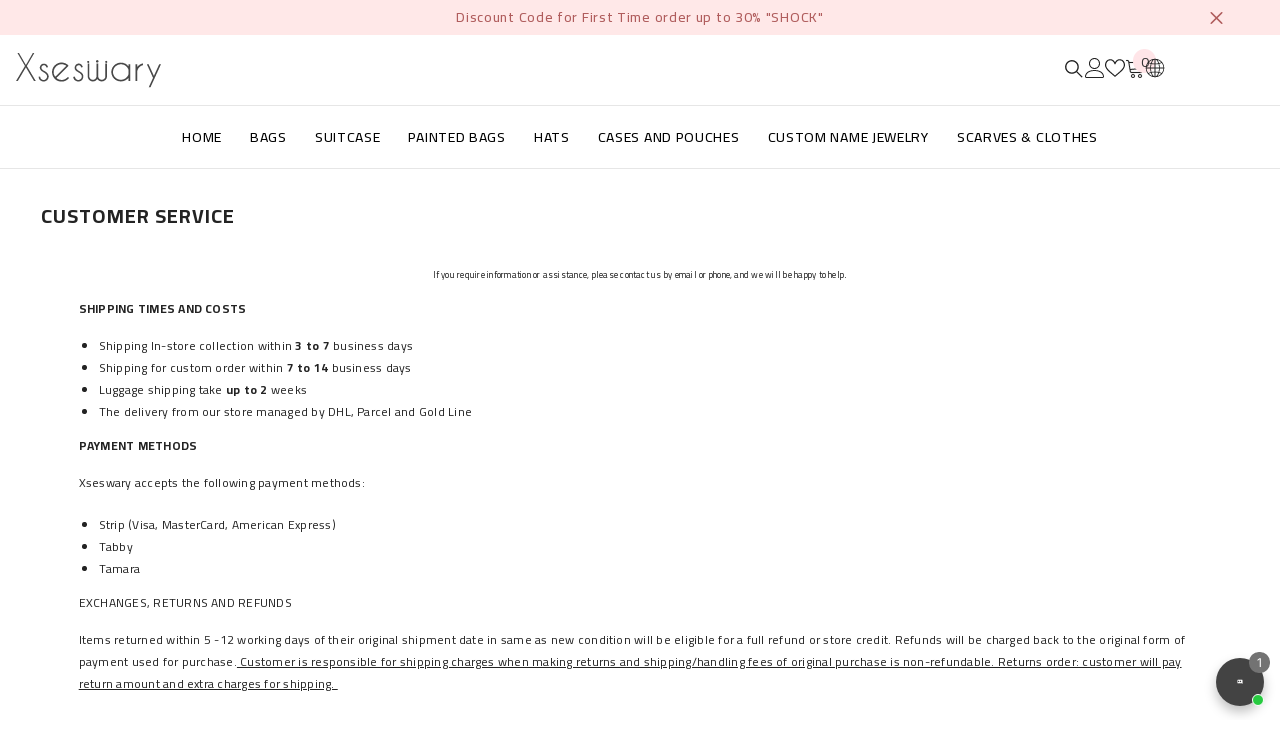

--- FILE ---
content_type: image/svg+xml
request_url: https://xseswary.com/cdn/shop/files/Xseswary-Logo-512_145x.svg?v=1697706954
body_size: 563
content:
<?xml version="1.0" encoding="UTF-8"?><svg id="Layer_2" xmlns="http://www.w3.org/2000/svg" viewBox="0 0 512 125.04"><defs><style>.cls-1{fill:#484848;fill-rule:evenodd;}</style></defs><g id="Layer_1-2"><g><path class="cls-1" d="M84.94,84.96l-5.12,1.31c.02,11.76,12.36,19.36,23.43,15.76,10.14-3.3,15.49-15.02,9.81-25.73-5.41-10.21-17.2-11.32-21.93-18.51-6.87-10.45,12.14-22.53,16.44-5.11l5.36-1.51c-1.62-13.3-17.59-16.37-24.65-8.29-9.36,10.72-1.49,20.87,7.19,25.57,3.28,1.78,9.27,5.88,11.37,8.53,3.64,4.58,3.86,10.96,.34,15.51-2.54,3.29-7.86,6.98-13.86,4.39-1.92-.83-4.58-2.74-5.62-4.21-1.97-2.77-1.69-5.42-2.77-7.71"/><path class="cls-1" d="M138.54,85.33c-6.49-5.99-9.03-24.06,2.82-36.28,4.06-4.19,9.58-7.6,16.37-8.31,8.57-.89,13.62,1.72,19.3,4.86-.03,1.93-.25,1.67-1.37,2.68-5.85,5.35-34.51,36.37-37.12,37.05m48.95,3.63l-5.72-1.54s-2.4,3.85-7.09,6.3c-2.22,1.16-8.2,3.4-10.53,3.65-7.35,.81-18.03-2.75-20.89-6.96,.47-2.55,1.77-2.85,4.79-5.97,1.92-1.98,3.74-3.98,5.4-5.64l21.34-21.86c1.73-1.79,10.1-9.46,10.64-11.36-7.74-9.73-24.38-14.87-37.94-8.24-31.54,15.41-22.56,56.74,2.38,64.34,11,3.35,22.3,1.98,31.21-5.27,2.27-1.85,5.52-4.59,6.42-7.46Z"/><g><path class="cls-1" d="M287.25,94.22c.34,.19,1.22,1.49,1.55,1.87,6.93,7.97,17.95,9,25.74,2.31,5.48-4.7,6.57-9.18,6.78-15.03h.12V37.85h-5.89v4.68c-.05,6.33-.03,17.86,0,27.1v13.75h.03c-.02,3.05-.33,4.75-1.64,6.94-2.3,3.82-5.79,6.53-11.29,6.48-7.71-.07-12.3-5.85-12.62-13.41h.11V37.85h-5.89v1.2c-.19,6.78-.01,39.66-.01,43.69,0,5.38-1.34,9.1-5.78,12.07-5.82,3.9-14.24,2.19-18.14-4.75-1.34-2.38-1.46-3.87-1.48-6.68h.03v-11.67c.03-9.71,.07-23.17,0-29.84v-4.03h-5.89v2.11c-.06,1.76-.04,4.22,0,6.46v36.97h.07c.05,2.55,.29,4.8,1.26,7.38,1.6,4.24,5.7,8.74,9.78,10.41,.77,.31,1.53,.67,2.34,.89,6.49,1.74,13.13,.16,17.7-4.43l3.13-3.41Z"/><path class="cls-1" d="M318.62,28.37c2.02,0,3.66,1.68,3.66,3.75s-1.64,3.75-3.66,3.75-3.66-1.68-3.66-3.75,1.64-3.75,3.66-3.75"/><path class="cls-1" d="M255.09,28.44c2.02,0,3.66,1.68,3.66,3.75s-1.64,3.75-3.66,3.75-3.66-1.68-3.66-3.75,1.64-3.75,3.66-3.75"/><path class="cls-1" d="M286.96,25.59c2.56,0,4.63,2.06,4.63,4.61s-2.07,4.61-4.63,4.61-4.63-2.06-4.63-4.61,2.07-4.61,4.63-4.61"/></g><polygon class="cls-1" points="63.65 101.4 69.84 101.4 38.5 47.39 37.97 47.39 64.68 0 59.41 0 34.92 43.44 10.43 0 5.16 0 31.87 47.39 31.34 47.39 0 101.4 6.19 101.4 34.92 51.89 63.65 101.4"/><path class="cls-1" d="M207.27,84.93l-5.18,1.61c.33,10.17,11.08,18.92,22.89,15.95,12.97-3.27,15.07-19.23,10.69-26.53-5.53-9.21-17.59-11.56-21.76-18.05-7.19-11.21,13.07-21.9,16.52-5.21l5.12-1.89c1.03-.38-2.52-8.09-6.01-10.04-15.4-11.25-33.67,14.36-14.11,26.15,4.61,2.78,15.35,8.37,16.5,14.6,2.2,11.87-7.69,17.76-15.59,15.35-2.68-.82-4.45-2.4-6-4.49-1.91-2.56-1.83-5.43-3.06-7.43"/><polygon class="cls-1" points="505.81 40.46 486.98 82.82 468.14 40.46 461.95 40.46 483.88 89.77 468.2 125.04 474.39 125.04 512 40.46 505.81 40.46"/><path class="cls-1" d="M397.42,61.45c-3.22-11.9-14.08-20.65-26.98-20.65-15.44,0-27.95,12.53-27.95,27.98s12.51,27.98,27.95,27.98c12.9,0,23.76-8.75,26.98-20.65v-14.66Zm-26.98-26.72c11.01,0,20.79,5.27,26.98,13.44v-7.73h6.19v61.07h-6.19v-12.13c-6.19,8.17-15.97,13.44-26.98,13.44-18.72,0-33.89-15.24-33.89-34.05s15.17-34.05,33.89-34.05Z"/><path class="cls-1" d="M427.91,40.44h-6.19v61.07h6.19v-35.3c1.81-11.09,10.13-19.98,20.9-22.63v-6.21c-8.58,1.72-15.99,6.7-20.9,13.6v-10.53Z"/></g></g></svg>

--- FILE ---
content_type: text/plain; charset=utf-8
request_url: https://firestore.googleapis.com/google.firestore.v1.Firestore/Listen/channel?gsessionid=0lxZrLrdUUV0wKl7V2wtV6FW648cMbvjlBTiw42y4Jg&VER=8&database=projects%2Favada-helpdesk-faq%2Fdatabases%2F(default)&RID=rpc&SID=GzVx70zJkmS8X8twSZLNMg&AID=0&CI=1&TYPE=xmlhttp&zx=u9hpenprl1tr&t=1
body_size: 227
content:
1665
[[1,[{
  "targetChange": {
    "targetChangeType": "ADD",
    "targetIds": [
      2
    ]
  }
}
]],[2,[{
  "documentChange": {
    "document": {
      "name": "projects/avada-helpdesk-faq/databases/(default)/documents/realtimeStaffStatus/Xq2BTVpkGxJa6v7XybZt",
      "fields": {
        "shopId": {
          "stringValue": "Xq2BTVpkGxJa6v7XybZt"
        },
        "isOnline": {
          "mapValue": {
            "fields": {
              "fscIW7mMKqUsNqN6fVFO": {
                "booleanValue": false
              },
              "FmUM2ilRLZX507XCcAvX": {
                "booleanValue": false
              },
              "aF6xZQsZwEjfBfJxvipe": {
                "mapValue": {
                  "fields": {
                    "isResetSession": {
                      "booleanValue": true
                    },
                    "enableAwayMode": {
                      "booleanValue": false
                    },
                    "status": {
                      "booleanValue": false
                    }
                  }
                }
              }
            }
          }
        },
        "lastActive": {
          "integerValue": "1765751571076"
        }
      },
      "createTime": "2025-08-24T12:55:08.339465Z",
      "updateTime": "2025-12-14T22:32:51.181034Z"
    },
    "targetIds": [
      2
    ]
  }
}
]],[3,[{
  "targetChange": {
    "targetChangeType": "CURRENT",
    "targetIds": [
      2
    ],
    "resumeToken": "CgkI0ea4sKydkgM=",
    "readTime": "2026-01-21T19:17:22.630481Z"
  }
}
]],[4,[{
  "targetChange": {
    "resumeToken": "CgkI0ea4sKydkgM=",
    "readTime": "2026-01-21T19:17:22.630481Z"
  }
}
]]]

--- FILE ---
content_type: text/plain; charset=utf-8
request_url: https://firestore.googleapis.com/google.firestore.v1.Firestore/Listen/channel?VER=8&database=projects%2Favada-helpdesk-faq%2Fdatabases%2F(default)&RID=97675&CVER=22&X-HTTP-Session-Id=gsessionid&zx=oi2nsumk1muu&t=1
body_size: -132
content:
51
[[0,["c","GzVx70zJkmS8X8twSZLNMg","",8,12,30000]]]
